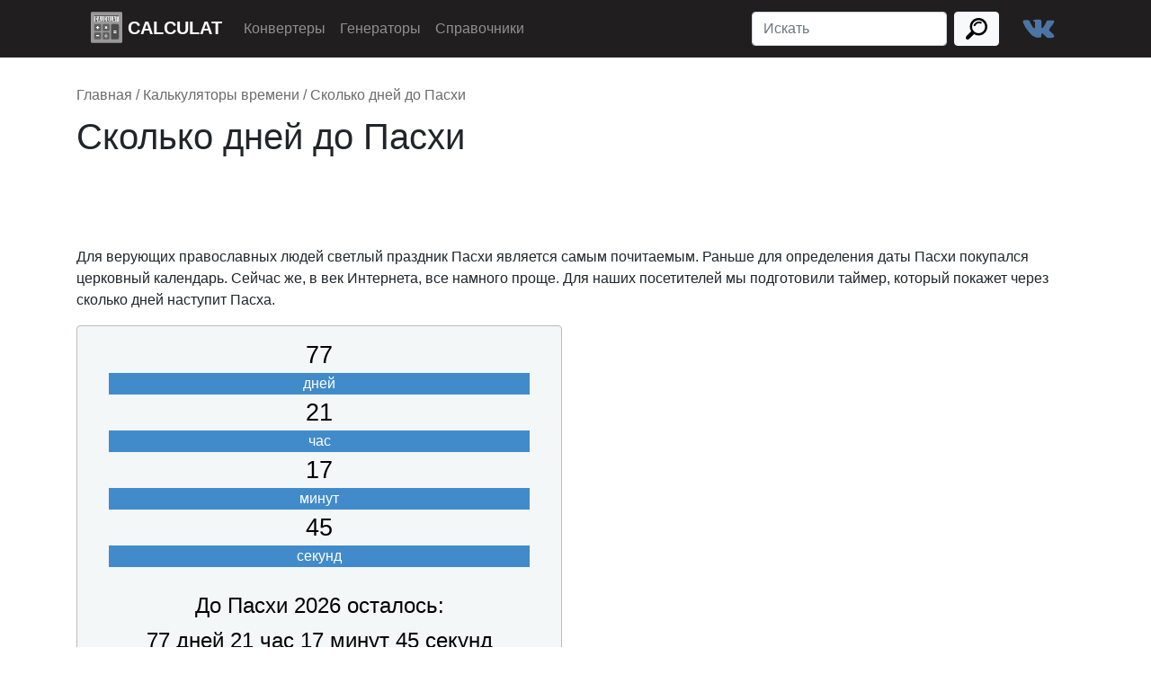

--- FILE ---
content_type: text/html; charset=UTF-8
request_url: https://calculat.ru/skolko-dnej-do-pasxi
body_size: 6023
content:
<!doctype html>
<html lang="ru">
  <head>
    <meta charset="utf-8">
    <meta name="viewport" content="width=device-width, initial-scale=1, shrink-to-fit=no">
    <title>Сколько дней до Пасхи 2026</title>

    <link rel="stylesheet" href="//calculat.ru/wp-content/themes/EmptyCanvas/css/bootstrap.min.css">
    <link rel="stylesheet" href="//calculat.ru/wp-content/themes/EmptyCanvas/css/style.css">
    
	<link rel="shortcut icon" href="https://calculat.ru/favicon.ico" type="image/x-icon">
    <link rel="icon" type="image/gif" href="https://calculat.ru/animated_favicon1.gif">
	
	<link rel="icon" href="https://calculat.ru/logo.svg" type="image/svg+xml">
	<link rel="apple-touch-icon" href="https://calculat.ru/apple-touch-icon.png"><!-- 180×180 -->

	
	
    
    
<!-- SEO Ultimate (http://www.seodesignsolutions.com/wordpress-seo/) -->
	<meta name="description" content="Когда будет отмечаться Пасха в 2026 году и сколько дней осталось до Пасхи покажет наш таймер обратного отсчета" />
<!-- /SEO Ultimate -->

<link rel='stylesheet' id='yasrcss-css'  href='https://calculat.ru/wp-content/plugins/yet-another-stars-rating/css/yasr.css'  media='all' />
<link rel='stylesheet' id='yasrcsslightscheme-css'  href='https://calculat.ru/wp-content/plugins/yet-another-stars-rating/css/yasr-table-light.css'  media='all' />
<script  src='https://calculat.ru/wp-content/themes/EmptyCanvas/js/jquery.min.js?ver=5.3.2'></script>
<link rel='https://api.w.org/' href='https://calculat.ru/wp-json/' />
<link rel="canonical" href="https://calculat.ru/skolko-dnej-do-pasxi" />
  </head>
  <body>

    <div class="container-fluid top_menu_container sticky-top">
    <div class="container-lg ">
      <nav class="nav_menu navbar navbar-expand-md navbar navbar-dark">
        <a class="navbar-brand desatur" href="https://calculat.ru">
          <img class="navbar_logo" src="//calculat.ru/wp-content/themes/EmptyCanvas/img/calc7.svg" alt="Calculat.ru" width="35" height="35">
        <span class="site_name">CALCULAT</span>
      </a>
        <button class="navbar-toggler" type="button" data-toggle="collapse" data-target="#navbarSupportedContent" aria-controls="navbarSupportedContent" aria-expanded="false" aria-label="Toggle navigation">
          <span class="navbar-toggler-icon"></span>
        </button>

        <div class="collapse navbar-collapse" id="navbarSupportedContent">
           <ul class="navbar-nav mr-auto">
			 <li class="nav-item"><a class="nav-link" href="https://calculat.ru/category/konvertery">Конвертеры</a></li>
			 <li class="nav-item"><a class="nav-link" href="https://calculat.ru/category/generatory">Генераторы</a></li>
			 <li class="nav-item"><a class="nav-link" href="https://calculat.ru/category/spravochniki">Справочники</a></li>
          </ul>


          <form class="search_form_header form-inline my-2 my-lg-0" method="get" action="https://calculat.ru">
            <input class="form-control mr-sm-2" type="search" placeholder="Искать" aria-label="Искать" name = "s" value = "">
            <button class="btn btn-light my-2 my-sm-0" type="submit"><img src="//calculat.ru/wp-content/themes/EmptyCanvas/img/search.svg" alt="Поиск" style="width:24px"></button>
            <a class="vk-link" rel="noreferrer" href="https://vk.com/calculat" target="_blank"><img src="//calculat.ru/wp-content/themes/EmptyCanvas/img/vk.svg" alt="Calculat.ru в ВК" style="width:48px"></a>
          </form>
           
        </div>
      </nav>
    </div>
    </div>

<div class="container container-xl content-container">
<div class="kama_breadcrumbs" itemscope itemtype="http://schema.org/BreadcrumbList"><span itemprop="itemListElement" itemscope itemtype="http://schema.org/ListItem"><a href="https://calculat.ru" itemprop="item"><span itemprop="name">Главная</span></a><meta itemprop="position" content="1" /></span><span class="kb_sep"> / </span>
<span itemprop="itemListElement" itemscope itemtype="http://schema.org/ListItem"><a href="https://calculat.ru/category/kalkulyatory-vremeni" itemprop="item"><span itemprop="name">Калькуляторы времени</span></a><meta itemprop="position" content="2" /></span><span class="kb_sep"> / </span>
<span class="kb_title">Сколько дней до Пасхи</span></div>      <div id="post-1690" class="post">
      <h1 class="post-title">Сколько дней до Пасхи</h1>
	  

<!-- Yandex.RTB -->
<script>window.yaContextCb=window.yaContextCb||[]</script>
<script src="https://yandex.ru/ads/system/context.js" async></script>


<!-- Yandex.RTB R-A-114497-38 -->
<div style="max-height: 320px;min-height: 90px;">
	<div id="yandex_rtb_R-A-114497-38"></div>
</div>
<script>
window.yaContextCb.push(()=>{
	Ya.Context.AdvManager.render({
		"blockId": "R-A-114497-38",
		"renderTo": "yandex_rtb_R-A-114497-38"
	})
})
</script>

	
</div>	
<div class="post-content">
	<p>Для верующих православных людей светлый праздник Пасхи является самым почитаемым. Раньше для определения даты Пасхи покупался церковный календарь. Сейчас же, в век Интернета, все намного проще. Для наших посетителей мы подготовили таймер, который покажет через сколько дней наступит Пасха.</p>
<script type="text/javascript">
    var currentDate = new Date(2026, 3, 12);
</script>
<div class="row">
<div class="col-sm-12 col-md-6">
<div id="body_calc" class="alert alert-info">


<div class="col-12">
<div class="panel panel-primary">
  <div id="d_title" class="panel-body">
    
  </div>
  <div class="panel-footer" id="d_rem"></div>
</div>
</div>

<div class="col-12">
<div class="panel panel-primary">
  <div id="h_title" class="panel-body">
  </div>
  <div class="panel-footer" id="h_rem"></div>
</div>
</div>

<div class="col-12">
<div class="panel panel-primary">
  <div id="m_title" class="panel-body">
  </div>
  <div class="panel-footer" id="m_rem"></div>
</div>
</div>

<div class="col-12">
<div class="panel panel-primary">
  <div id="s_title" class="panel-body">
  </div>
  <div class="panel-footer" id="s_rem"></div>
</div>
</div>


<div class="col-md-12" style="margin:25px 0">
<div class="panel panel-info">
  <div id="s_title" class="panel-heading">
  До Пасхи 2026 осталось:
  </div>
  <div class="panel-body"><span id="remFull1"></span></div>  </div>
</div>


<div style="margin:25px 0">
<div class="col-12">
Недель: <span class="remainsWeeks"></span>
</div>
<div class="col-12">
<div id="remainsWeeks"><div class="progress">
  <div class="progress-bar progress-bar-success" role="progressbar" aria-valuenow="40" aria-valuemin="0" aria-valuemax="100" style="width: 100%">
   
  </div>
</div></div>
</div>


<div class="col-12">
Дней: <span class="remainsDays"></span>
</div>
<div class="col-12">
<div id="remainsDays"><div class="progress">
  <div class="progress-bar progress-bar-success" role="progressbar" aria-valuenow="40" aria-valuemin="0" aria-valuemax="100" style="width: 100%">
   
  </div>
</div></div>
</div>



<div class="col-12">
Часов: <span class="remainsHours"></span>
</div>
<div class="col-12">
<div id="remainsHours"><div class="progress">
  <div class="progress-bar progress-bar-success" role="progressbar" aria-valuenow="40" aria-valuemin="0" aria-valuemax="100" style="width: 100%">
   
  </div>
</div></div>
</div>



<div class="col-12">
Минут: <span class="remainsMin"></span>
</div>
<div class="col-12">
<div id="remainsMin"><div class="progress">
  <div class="progress-bar progress-bar-success" role="progressbar" aria-valuenow="40" aria-valuemin="0" aria-valuemax="100" style="width: 100%">
   
  </div>
</div></div>
</div>




<div class="col-12">
Секунд: <span class="remainsSec"></span>
</div>
<div class="col-12">
<div id="remainsSec"><div class="progress">
  <div class="progress-bar progress-bar-success" role="progressbar" aria-valuenow="40" aria-valuemin="0" aria-valuemax="100" style="width: 100%">
   
  </div>
</div></div>
</div>
</div>




 <div style="clear:both"></div>
</div>
</div>

<div class="col-sm-0 col-md-6"></div>

</div>
<h2>Какого числа Пасха в 2026 году</h2>
<div id="attachment_1695" style="width: 310px" class="wp-caption alignleft"><a href="https://calculat.ru/wp-content/uploads/2015/11/skolko-dnej-do-pasxi.jpg"><img aria-describedby="caption-attachment-1695" class="wp-image-1695 size-medium" src="https://calculat.ru/wp-content/uploads/2015/11/skolko-dnej-do-pasxi-300x201.jpg" alt="Через сколько дней Пасха 2019" width="300" height="201" srcset="https://calculat.ru/wp-content/uploads/2015/11/skolko-dnej-do-pasxi-300x201.jpg 300w, https://calculat.ru/wp-content/uploads/2015/11/skolko-dnej-do-pasxi.jpg 640w" sizes="(max-width: 300px) 100vw, 300px" /></a><p id="caption-attachment-1695" class="wp-caption-text">Пасха 2026</p></div>
<p>В 2026 году православная Пасха будет отмечаться 12 апреля (воскресенье). Определить сколько дней до Пасхи поможет наш таймер. Великий пост, который предваряет празднование Пасхи в 2026 году пройдет c 6 по 11 апреля мая. Если вы ходите определить сколько дней прошло между двумя другими датами, воспользуйтесь нашим <a title="Калькулятор дней между датами" href="https://calculat.ru/kalkulyator-dnej-mezhdu-datami">калькулятором дней</a>.</p>
<div style="clear: both;"></div>
<div id="yasr_visitor_votes_1690" class="yasr-visitor-votes"><div class="yasr-container-custom-text-and-visitor-rating">
        <span id="yasr-custom-text-before-visitor-rating">Ваша оценка</span></div><div class="rateit bigstars" id="yasr_rateit_visitor_votes_1690" data-postid="1690" data-rateit-starwidth="32" data-rateit-starheight="32" data-rateit-value="4.1" data-rateit-step="1" data-rateit-resetable="false" data-rateit-readonly="false"></div><span class="yasr-total-average-container" id="yasr-total-average-text_1690">[Оценок: 714  Средняя: 4.1]</span></div><div class="yasr_schema" itemscope itemtype="http://schema.org/Product"><span itemprop="name">Сколько дней до Пасхи</span> Автор admin<span itemprop="aggregateRating" itemscope itemtype="http://schema.org/AggregateRating"> средний рейтинг <span itemprop="ratingValue">4.1</span>/<span itemprop="bestRating">5</span> - <span itemprop="ratingCount"> 714</span> рейтинги пользователей</span></div></div>
<div style="clear:both"></div>
</div>

<div class="container-fluid footer_all_width" >
<div class="container footer">
  <div class="row">
    <div class="col-6">
      <div class="card" style="width: 18rem;">
	  <div class="card-body">
		<h5 class="card-title">Calculat.ru</h5>
		<h6 class="card-subtitle mb-2 text-muted" style="color:#bdbdbd !important">© 2025</h6>
	  </div>
	</div>
    </div>
    <div class="col-6">
    	<div class="card">
		  <div class="card-body">
		    <a href="https://calculat.ru/karta-sajta">Карта сайта</a> | <a href="#modal_support">Служба поддержки</a>
		  </div>
		</div>
    </div>
  </div>
</div>
</div>


<script  src='https://calculat.ru/wp-content/plugins/yet-another-stars-rating/js/jquery.rateit.min.js?ver=1.0.22'></script>
<script type='text/javascript'>
/* <![CDATA[ */
var yasrCommonData = {"postid":"1690","ajaxurl":"https:\/\/calculat.ru\/wp-admin\/admin-ajax.php","loggedUser":"","visitorStatsEnabled":"no","tooltipValues":["\u0443\u0436\u0430\u0441\u043d\u043e","\u043f\u043b\u043e\u0445\u043e","\u043d\u043e\u0440\u043c\u0430\u043b\u044c\u043d\u043e","\u0445\u043e\u0440\u043e\u0448\u043e","\u043f\u0440\u0435\u043a\u0440\u0430\u0441\u043d\u043e"],"loaderHtml":"<div id=\"loader-visitor-rating\" >\u00a0 \u0417\u0430\u0433\u0440\u0443\u0436\u0430\u0435\u0442\u0441\u044f, \u043f\u043e\u0436\u0430\u043b\u0443\u0439\u0441\u0442\u0430 \u043f\u043e\u0434\u043e\u0436\u0434\u0438\u0442\u0435 <img src=https:\/\/calculat.ru\/wp-content\/plugins\/yet-another-stars-rating\/img\/\/loader.gif title=\"yasr-loader\" alt=\"yasr-loader\"><\/div>"};
var yasrVisitorsVotesData = {"voteIfUserAlredyRated":"","nonceVisitor":"3f5cf86a76"};
/* ]]> */
</script>
<script  src='https://calculat.ru/wp-content/plugins/yet-another-stars-rating/js/yasr-front.js?ver=1.0.0'></script>


<div class="modal" id="Modal_support" tabindex="-1" role="dialog" aria-labelledby="Modal_supportTitle" aria-hidden="true">
    <div class="modal-dialog modal-dialog-centered" role="document">
        <div class="modal-content">
            <div class="modal-header">
                <p class="h5 modal-title" id="Modal_supportTitle">Обратная связь</p>
                <button type="button" class="close" data-dismiss="modal" aria-label="Close"><span aria-hidden="true">&times;</span></button>
            </div>
            <div class="modal-body">
                <form method="post" id="Modal_support_form">
				  <div class="form-group">
					<label for="support_mail">Ваш Email</label>
					<input type="email" class="form-control" id="support_mail" name="support_mail" aria-describedby="emailHelp" placeholder="введите email">
					<small id="emailHelp" class="form-text text-muted">Можно не вводить, если не нужен ответ</small>
				  </div>
				 <div class="form-group">
					<label for="support_message">Ваше сообщение:</label>
					<textarea class="form-control" id="support_message" name="support_message" rows="3" required></textarea>
				  </div>
				  <input type="hidden" name="action" value = "support_send_message">
				  <button type="submit" class="btn btn-primary" style="margin-bottom:20px">Отправить</button>
				  <div id="result_send_support_message"></div>
				</form>
            </div>
        </div>
    </div>
</div>

<div class="modal" id="Modal_send_error" tabindex="-1" role="dialog" aria-labelledby="Modal_send_errorTitle" aria-hidden="true">
    <div class="modal-dialog modal-dialog-centered" role="document">
        <div class="modal-content">
            <div class="modal-header">
                <p class="h5 modal-title" id="Modal_send_errorTitle">Сообщение об ошибке</p>
                <button type="button" class="close" data-dismiss="modal" aria-label="Close"><span aria-hidden="true">&times;</span></button>
            </div>
            <div class="modal-body">
                <form method="post" id="Modal_send_error_form">
				  <div class="form-group">
					<label for="error_mail">Ваш Email</label>
					<input type="email" class="form-control" id="error_mail" name="error_mail" aria-describedby="emailHelp" placeholder="введите email">
					<small id="Modal_send_errorHelp" class="form-text text-muted">Можно не вводить, если не нужен ответ</small>
				  </div>
				 <div class="form-group">
					<label for="error_message">Ваше сообщение:</label>
					<textarea class="form-control" id="error_message" name="support_message" rows="3" required></textarea>
				  </div>
				  <input type="hidden" name="action" value = "support_send_message">
				  <button type="submit" class="btn btn-primary" style="margin-bottom:20px">Отправить</button>
				  <div id="result_send_error_message"></div>
				</form>
            </div>
        </div>
    </div>
</div>




<!-- Optional JavaScript -->
<!-- jQuery first, then Popper.js, then Bootstrap JS -->

<script src="/wp-content/themes/EmptyCanvas/js/popper_bootstrap.js"></script>
<script src="/wp-content/themes/EmptyCanvas/js/scripts.js"></script>

<script>
// Initialize tooltip component
jQuery(function () {
  jQuery('[data-toggle="tooltip"]').tooltip()
})

// Initialize popover component
jQuery(function () {
  jQuery('[data-toggle="popover"]').popover()
})

function show_modal() {
  return;
}

$('a[href$="#modal_support"]').on( "click", function() {
   $('#Modal_support').modal();
});

$('a[href$="#modal_send_error"]').on( "click", function() {
   $('#Modal_send_error').modal();
});


jQuery(document).ready(function()
{
jQuery('#Modal_support_form').submit(function(){
var data = jQuery(this).serialize();
jQuery.ajax({
type:"POST",
url: "//calculat.ru/wp-admin/admin-ajax.php",
data: data+'&url='+document.location.href,
success:function(result){
jQuery("#result_send_support_message").html(result);
}
});
 
return false;

});

jQuery('#Modal_send_error_form').submit(function(){
var data = jQuery('#Modal_send_error_form, #form3').serialize();
jQuery.ajax({
type:"POST",
url: "//calculat.ru/wp-admin/admin-ajax.php",
data: data+'&url='+document.location.href+'&calc_error=1',
success:function(result){
jQuery("#result_send_error_message").html(result);
}
});
 
return false;

});

});

</script>

<!-- Yandex.Metrika counter -->
<script type="text/javascript" >
   (function(m,e,t,r,i,k,a){m[i]=m[i]||function(){(m[i].a=m[i].a||[]).push(arguments)};
   m[i].l=1*new Date();k=e.createElement(t),a=e.getElementsByTagName(t)[0],k.async=1,k.src=r,a.parentNode.insertBefore(k,a)})
   (window, document, "script", "https://mc.yandex.ru/metrika/tag.js", "ym");

   ym(19970317, "init", {
        clickmap:true,
        trackLinks:true,
        accurateTrackBounce:true,
        webvisor:true
   });
</script>
<noscript><div><img src="https://mc.yandex.ru/watch/19970317" style="position:absolute; left:-9999px;" alt="" /></div></noscript>
<!-- /Yandex.Metrika counter -->


<!-- Global site tag (gtag.js) - Google Analytics -->
<script async src="https://www.googletagmanager.com/gtag/js?id=G-KNFY17100E"></script>
<script>
  window.dataLayer = window.dataLayer || [];
  function gtag(){dataLayer.push(arguments);}
  gtag('js', new Date());

  gtag('config', 'G-KNFY17100E');
</script>

</body>
</html>
<!--
24 queries in 0,118 seconds.
-->

--- FILE ---
content_type: text/css
request_url: https://calculat.ru/wp-content/themes/EmptyCanvas/css/style.css
body_size: 2309
content:
@charset "UTF-8";
* {
  margin: 0;
  padding: 0;
}

html {
  position: relative;
  min-height: 100%;
}

body {
  margin: 0;
  padding: 0;
  height: 100%;
  background-color: #fff;
  font-family: -apple-system,BlinkMacSystemFont,"Segoe UI",Roboto,"Helvetica Neue",Arial,"Noto Sans",sans-serif,"Apple Color Emoji","Segoe UI Emoji","Segoe UI Symbol","Noto Color Emoji";
  font-size: 16px;
}
body .top_menu_container {
  background-color: #211e1f;
}
body .nav_menu {
  background-color: #211e1f;
}
body .nav_menu a {
  color: #ccc;
}
body .nav_menu .navbar-brand {
  color: #fff;
  padding: 0;
}
body .nav_menu .navbar-brand span.site_name {
  font-weight: bold;
}
body .nav_menu .navbar_logo {
  height: 35px;
  margin-top: -5px;
}
body .nav_menu a.vk-link {
  font-size: 24px;
  color: #4a76a8;
}
body .nav_menu .vk-link {
  padding-left: 20px;
}
body .category_index {
  margin: 0;
  border: none;
}
body .category_index .card-title {
  padding: 0;
  line-height: 100%;
}
body .category_index .card-text {
  font-size: 0.9rem;
}
body .category_index a {
  color: black;
}
body .category_index .badge {
  background-color: #4a76a8;
}
body .footer_all_width {
  background-color: #313e3f;
  width: 100%;
  position: absolute;
  bottom: 0;
  max-height: 100px;
}
body .footer {
  background-color: #313e3f;
  color: #fff;
}
body .footer a {
  color: #eee;
}
body .footer .card {
  border: none;
}
body .footer .card-body {
  background-color: #313e3f;
  color: #fff;
}
body .content-container {
  margin-top: 30px;
  margin-bottom: 150px;
}
body .content-container .post-content li {
  margin-left: 15px;
}
body .content-container .post-content h2, body .content-container .post-content h3 {
  margin-top: 25px;
}

.post-content a{
	color:#0062cc;
}
.post-content .alco_btn{
	color:#000;
	background-color: #d7faff;
    border-color: #a8dde4;
}

@media (max-width: 540px) {
  /* стили для sm-устройств */
  .not_show {
    display: none;
  }
}
.popover-body {
  line-height: 3px;
  padding: 15px 10px 5px 10px;
}

.desatur {
  -webkit-filter: grayscale(100%);
  -moz-filter: grayscale(100%);
  -ms-filter: grayscale(100%);
  -o-filter: grayscale(100%);
  filter: grayscale(100%);
  -webkit-filter: gray;
          filter: gray;
  /* IE 6-9 */
  /*Добавим вот такой вот код*/
  -webkit-transition: all 0.3s;
  transition: all 0.3s;
  /*конец кода с transition*/
}

.desatur:hover {
  -webkit-filter: none;
  -moz-filter: none;
  -ms-filter: none;
  -o-filter: none;
  filter: none;
  filter: none;
  /* IE 6-9 */
}

#body_calc, .body_calc {
  background-color: #f3f7f7;
  border: 1px solid #bbb;
}

.category_page a {
  color: black;
}
.category_page .card-body {
  padding: 10px 0;
}
.category_page .card-body .card-title {
  margin: 0;
  padding: 0;
}
.category_page .card-body .card-text {
  color: #777;
}

.kama_breadcrumbs {
  margin-bottom: 10px;
}
.kama_breadcrumbs a, .kama_breadcrumbs span {
  color: #6c6c6c;
}

.b-button {
  margin: 25px 0;
  background-color: #3b5998;
  border-color: #3b5998;
  -webkit-transition: background 0.3s ease, border-color 0.3s ease;
}

.b-button:hover, .add_comment:hover {
  background-color: #4a76a8;
  border-color: #4a76a8;
}

.add_comment_head {
  font-size: 2rem;
}

.comments-header, .add_comment, .add_comment_head_add {
  background-color: #3b5998;
  border-color: #3b5998;
  color: #fff;
  font-size: 1.7rem;
  margin-top: 25px;
}

.add_comment {
  font-size: 1.2rem;
}

.add_comment_head_add {
  margin-top: 0px;
}

@media (min-width: 767px) {
  .site_comment_bottom {
    border-left: 1px solid #ddd;
  }
}
.site_comment_bottom .comment-meta {
  font-size: 0.85rem;
  text-align: right;
  color: #777;
}
.site_comment_bottom .list-group p {
  margin-bottom: 0;
}

.alert-info {
  color: black;
}

.yasr-visitor-votes {
  padding: 15px;
}
.yasr-visitor-votes #yasr-custom-text-before-visitor-rating {
  font-size: 1.5rem;
}

.wp-caption {
  border: 1px solid #ccc;
}
.wp-caption .wp-caption-text {
  font-size: 0.85rem;
  color: #fff;
  background-color: #1D4E89;
  text-align: center;
  padding: 5px 0;
  margin: 0;
}

.all-width-img {
  width: 100%;
}

div.alignleft {
  float: left;
  margin-right: 25px;
}

.yashare-auto-init {
  text-align: left;
}

[data-alco] {
  margin: 5px;
}

.js-cuttextarea {
  width: 100%;
}


blockquote {
  margin: 20px auto;
  padding: 1em;
  border-left: 3px solid #999;
  font-size:110%;
}
blockquote:before {
  display: none;
}
blockquote:not(:first-of-type) {
  margin-top: .5em;
}
blockquote p {
margin-bottom:0;
  color: #333;
  line-height: 1.4;
}
blockquote footer {
  margin-top: .5em;
  padding: 0;
  color: #777;

  text-align: left;

}
blockquote footer:before {
  content: '— ';
}

input[type='number'] {
    -moz-appearance:textfield;
}

input::-webkit-outer-spin-button,
input::-webkit-inner-spin-button {
    -webkit-appearance: none;
}


.html_color_table{
	border-collapse: collapse;
	border:none;
	font-size: 0.875em;
}


.html_color_table td:first-child {
    background-color: #fff;
	color:#000;
}

.h_html_color_table, .h_html_color_table td{
	font-weight:bold;
}

.w_color{
color:#fff;
}
.b_color{
color:#000;
}

button.w_btn{
background-color: #3b5998;
color:#FFF;
}

button.w_btn:hover{
background-color: #4a76a8;
color:#FFF;
}

.w_body_calc{
border:none !important;	
}

.widget_demo{
	border: 1px solid #dee2e6;
}

#w_body_calc {
  background-color: #fff;
  border: 1px solid #ccc;
}

.bd-callout {
	padding: 0.7rem 1rem;
	margin-top: 1.25rem;
	margin-bottom: 1.25rem;
	border: 1px solid #eee;
	border-left-width: .25rem;
	border-radius: .25rem;
}
.bd-callout p{
	margin-bottom: 0.3rem;
}
.bd-callout-warning {
	border-left-color: #f0ad4e;
}
.bd-callout-danger {
	border-left-color: #dc3545;
}

.bd-callout-success {
	border-left-color: #28a745;
}

.param_ed_izm{
	color:#999;padding-left:10px; display:inline-block;
}

.param_text input{
	display:inline-block; width:50%; float:left;
}


.progress-bar {
    -webkit-transition: none !important;
    transition: none !important;
}

#body_calc .panel .panel-body, #body_calc .panel .panel-footer{
text-align:center;
}

#body_calc .panel .panel-body{
font-size:1.7rem;
}

#body_calc .panel .panel-heading{
font-size:1.5rem;
text-align:center;
}

.panel-primary>.panel-footer {
    color: #fff;
    background-color: #428bca;
    border-color: #428bca;
}

#remFull1{font-size:1.5rem;}

.front_page_link{
padding: 5px 10px;
border-top: 1px solid #ddd;
border-bottom: 1px solid #ddd;
margin: 5px;
border-radius: 5px;
background-color: #f9f9f9;
text-decoration: none;
border-left: 5px solid #aaa;
border-right: 1px solid #ddd;
display: inline-block;
}

.front_page_link:hover {
    text-decoration: none;
	border-left: 5px solid #4a76a8;
   }